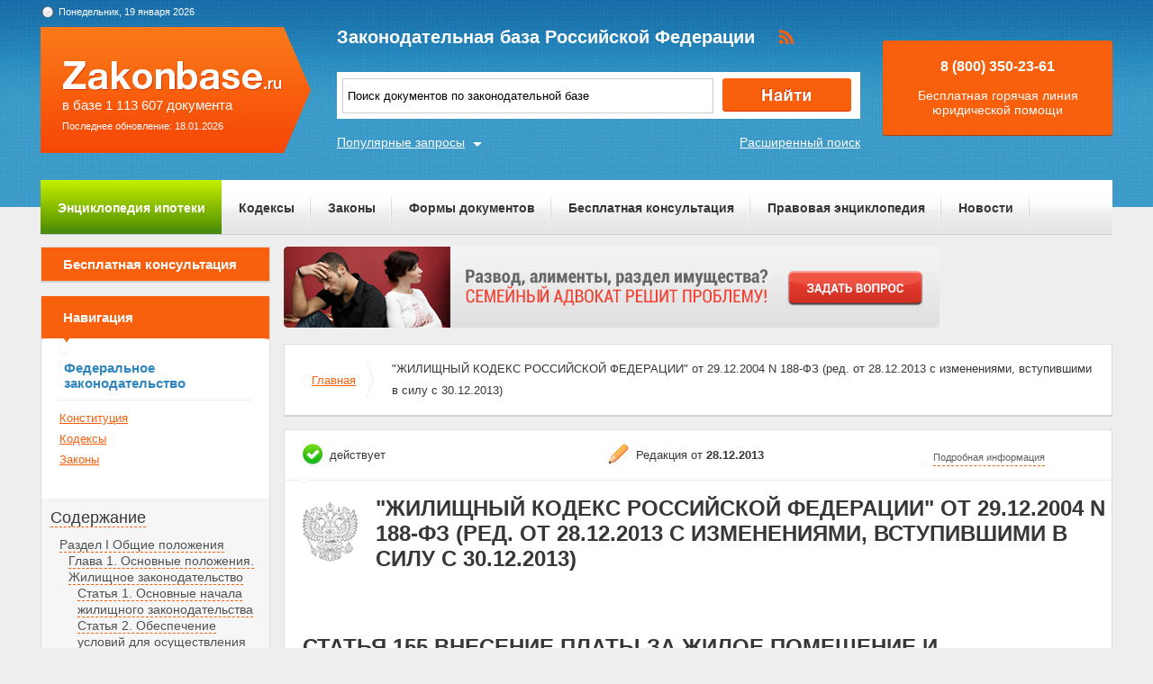

--- FILE ---
content_type: text/html; charset=UTF-8
request_url: https://zakonbase.ru/zhilishhnyj-kodeks/statja-155
body_size: 20021
content:
<!DOCTYPE html>
<html lang="ru" prefix="og: http://ogp.me/ns#">
<head>
    <meta http-equiv="Content-Type" content="text/html; charset=utf-8"/>
    <meta name="language" content="ru"/>
    <meta name="description" content="Статья 155 Внесение платы за жилое помещение и коммунальные услуги Жилищный кодекс РФ (ЖК РФ)"/>

    <!--[if IE 8]>
    <link href="css/ie8.css" rel="stylesheet" type="text/css"/><![endif]-->
    <!--[if IE]>
    <link href="css/ie.css" rel="stylesheet" type="text/css"/><![endif]-->
    
    <link rel="stylesheet" type="text/css" href="/css/style.css?1768812909" media="all">
    <link rel="stylesheet" type="text/css" href="/css/datapicker.min.css" media="all">
    <link rel="stylesheet" type="text/css" href="/css/combobox.css" media="all">
    <link rel="stylesheet" type="text/css" href="/css/jqueryslidemenu.css" media="all">

    <meta name="keywords" content="увольнение по сокращению статья, вещные права на жилые помещения, интернет мошенники вернуть деньги как, оформление регистрации по месту пребывания, регистрация ооо новые правила" />
<title>Статья 155 Внесение платы за жилое помещение и коммунальные услуги Жилищный кодекс РФ (ЖК РФ)</title>

    <meta name='yandex-verification' content='408b3644fe1362ef'/>
    <script src="//ajax.googleapis.com/ajax/libs/jquery/1.8.3/jquery.min.js"></script></head>
<body>

<a href="#" class="up" title="Наверх"></a>

<div class="header_bg-zb"></div>
<div id="main">
    <div class="header header-zb">
        <span class="date-zb" id="date"></span>
        <a href="/" class="logo-zb">
            <span>в базе 1 113 607 документа</span><br/>
            <span style="font-size: 11px;line-height: 30px;">Последнее обновление: 18.01.2026</span>
        </a>

        <h1 class="logo_text-zb">Законодательная база Российской Федерации</h1>

        <div class="social-zb">
            <a href="#"><img src="/img/zakonbase/rss.png" alt=""></a>
        </div>

        <div class="search">
            <input type="text" id="tags" value="Поиск документов по законодательной базе"
                   onfocus="if (this.value == 'Поиск документов по законодательной базе') this.value = '';"
                   onblur="if (this.value == '') { this.value = 'Федеральный закон О государственной регистрации ЮЛ и ИП N 129-ФЗ' }">
            <button class="button_search" onclick="window.location = '/search?text=' + $('#tags').val();"></button>
        </div>

        <a href="/search" class="more-search">Расширенный поиск</a>
        <a href="#" class="more-popular">Популярные запросы</a>

        <div id="more-popular">
            <a href="#" class="close">Закрыть</a>

                            <a href="/zakony/ob-avtomobilnyh-dorogah/" data-size="10000">Федеральный закон Об автомобильных дорогах N 257-ФЗ</a>
                            <a href="/zakony/o-bankah/" data-size="5000">закон о банках</a>
                            <a href="/zakony/ob-oruzhii/" data-size="10000">Федеральный закон Об оружии N 150-ФЗ (скачать)</a>
                            <a href="/zakony/ob-ohrane-sredi/" data-size="10000">Федеральный закон Об охране окружающей среды N 7-ФЗ</a>
                            <a href="/zakony/ob-pers-uchete/" data-size="4000">федеральный закон 27</a>
                            <a href="/zakony/o-sisteme-gossluzhbu/" data-size="10000">Федеральный закон О системе государственной службы РФ N 58-ФЗ</a>
                            <a href="/zakony/o-bankrotstve/" data-size="3000">федеральный закон о банкротстве</a>
                            <a href="/zakony/o-prokurature/" data-size="3000">закон о прокуратуре рф 2017</a>
                            <a href="/zakony/o-voinskoj-sluzhbe/" data-size="4000">закон о воинской обязанности</a>
                            <a href="/zakony/ob-oruzhii/" data-size="5000">закон об оружии</a>
                    </div>

        <div class="free">
            <p>8 (800) 350-23-61</p>
            <p>Бесплатная горячая линия юридической помощи</p>
        </div>
    </div>

    <div class="zakon-b">
        <ul class="menu menu-zb">
            <li class="mortgage"><a href="/mortgage">Энциклопедия ипотеки</a></li>
            <li><a href="/site/kodeksy/">Кодексы</a></li>
            <li><a href="/site/zakony/">Законы</a></li>
            <li><a href="/services/forms/">Формы документов</a></li>
            <li><a href="/qa/list/">Бесплатная консультация</a></li>
            <li><a href="/news/list/low/">Правовая энциклопедия</a></li>
            <li><a href="/news/list/main/">Новости</a></li>
            <li><a href="/site/about/">О проекте</a></li>
        </ul>
    </div>
    <div class="clear"></div>

    <div id="info-image">
            </div>

    	<div class="left">
	<div class="scr">
    <div class="module consult-left-menu">
        <h5 class="consult-side noact"><a href="/qa/list">Бесплатная консультация</a></h5>
    </div>

    <div class="module zakon-side-menu" style="padding-bottom:0;border-top:0;">
        <h5 class="zakon-nav">Навигация</h5>

        <div class="block-left">
            <div class="zakonodatelctvo-left">
                <h6>Федеральное законодательство</h6>
                <ul>
                    <li><a href="/konstitucija-rf/">Конституция</a></li>
                    <li><a href="/site/kodeksy/">Кодексы</a></li>
                    <li><a href="/site/zakony/">Законы</a></li>
                </ul>
            </div>
            <div class="side-li">
                <a href="#">Содержание</a>
                	<ul><li><a href="/content/part/1309645" rel="nofollow" >Раздел I Общие положения</a><ul><li><a href="/content/part/1309646" rel="nofollow" >Глава 1. Основные положения. Жилищное законодательство</a><ul><li><a href="/content/part/1309647" rel="nofollow" >Статья 1. Основные начала жилищного законодательства</a></li><li><a href="/content/part/1309648" rel="nofollow" >Статья 2. Обеспечение условий для осуществления права на жилище</a></li><li><a href="/content/part/1309649" rel="nofollow" >Статья 3. Неприкосновенность жилища и недопустимость его произвольного лишения</a></li><li><a href="/content/part/1309650" rel="nofollow" >Статья 4. Жилищные отношения. Участники жилищных отношений</a></li><li><a href="/content/part/1309651" rel="nofollow" >Статья 5. Жилищное законодательство</a></li><li><a href="/content/part/1309652" rel="nofollow" >Статья 6. Действие жилищного законодательства во времени</a></li><li><a href="/content/part/1309653" rel="nofollow" >Статья 7. Применение жилищного законодательства по аналогии</a></li><li><a href="/content/part/1309654" rel="nofollow" >Статья 8. Применение к жилищным отношениям иного законодательства</a></li><li><a href="/content/part/1309655" rel="nofollow" >Статья 9. Жилищное законодательство и нормы международного права</a></li><li><a href="/content/part/1309656" rel="nofollow" >Статья 10. Основания возникновения жилищных прав и обязанностей</a></li><li><a href="/content/part/1309657" rel="nofollow" >Статья 11. Защита жилищных прав</a></li><li><a href="/content/part/1309658" rel="nofollow" >Статья 12. Полномочия органов государственной власти Российской Федерации в области жилищных отношений</a></li><li><a href="/content/part/1309659" rel="nofollow" >Статья 13. Полномочия органов государственной власти субъекта Российской Федерации в области жилищных отношений</a></li><li><a href="/content/part/1309660" rel="nofollow" >Статья 14. Полномочия органов местного самоуправления в области жилищных отношений</a></li></ul></li><li><a href="/content/part/1309661" rel="nofollow" >Глава 2. Объекты жилищных прав. Жилищный фонд</a><ul><li><a href="/content/part/1309662" rel="nofollow" >Статья 15. Объекты жилищных прав</a></li><li><a href="/content/part/1309663" rel="nofollow" >Статья 16. Виды жилых помещений</a></li><li><a href="/content/part/1309664" rel="nofollow" >Статья 17. Назначение жилого помещения и пределы его использования. Пользование жилым помещением</a></li><li><a href="/content/part/1309665" rel="nofollow" >Статья 18. Государственная регистрация прав на жилые помещения</a></li><li><a href="/content/part/1309666" rel="nofollow" >Статья 19. Жилищный фонд</a></li><li><a href="/content/part/1309667" rel="nofollow" >Статья 20. Государственный жилищный надзор и муниципальный жилищный контроль</a></li><li><a href="/content/part/1309668" rel="nofollow" >Статья 21. Страхование жилых помещений</a></li></ul></li><li><a href="/content/part/1309669" rel="nofollow" >Глава 3. Перевод жилого помещения в нежилое помещение и нежилого помещения в жилое помещение</a><ul><li><a href="/content/part/1309670" rel="nofollow" >Статья 22. Условия перевода жилого помещения в нежилое помещение и нежилого помещения в жилое помещение</a></li><li><a href="/content/part/1309671" rel="nofollow" >Статья 23. Порядок перевода жилого помещения в нежилое помещение и нежилого помещения в жилое помещение</a></li><li><a href="/content/part/1309672" rel="nofollow" >Статья 24. Отказ в переводе жилого помещения в нежилое помещение или нежилого помещения в жилое помещение</a></li></ul></li><li><a href="/content/part/1309673" rel="nofollow" >Глава 4. Переустройство и перепланировка жилого помещения</a><ul><li><a href="/content/part/1309674" rel="nofollow" >Статья 25. Виды переустройства и перепланировки жилого помещения</a></li><li><a href="/content/part/1309675" rel="nofollow" >Статья 26. Основание проведения переустройства и (или) перепланировки жилого помещения</a></li><li><a href="/content/part/1309676" rel="nofollow" >Статья 27. Отказ в согласовании переустройства и (или) перепланировки жилого помещения</a></li><li><a href="/content/part/1309677" rel="nofollow" >Статья 28. Завершение переустройства и (или) перепланировки жилого помещения</a></li><li><a href="/content/part/1309678" rel="nofollow" >Статья 29. Последствия самовольного переустройства и (или) самовольной перепланировки жилого помещения</a></li></ul></li></ul></li><li><a href="/content/part/1309679" rel="nofollow" >Раздел II ПРАВО СОБСТВЕННОСТИ И ДРУГИЕ ВЕЩНЫЕ ПРАВА НА ЖИЛЫЕ ПОМЕЩЕНИЯ</a><ul><li><a href="/content/part/1309680" rel="nofollow" >Глава 5. Права и обязанности собственника жилого помещения и иных проживающих в принадлежащем ему помещении граждан</a><ul><li><a href="/content/part/1309681" rel="nofollow" >Статья 30. Права и обязанности собственника жилого помещения</a></li><li><a href="/content/part/1309682" rel="nofollow" >Статья 31. Права и обязанности граждан, проживающих совместно с собственником в принадлежащем ему жилом помещении</a></li><li><a href="/content/part/1309683" rel="nofollow" >Статья 32. Обеспечение жилищных прав собственника жилого помещения при изъятии земельного участка для государственных или муниципальных нужд</a></li><li><a href="/content/part/1309684" rel="nofollow" >Статья 33. Пользование жилым помещением, предоставленным по завещательному отказу</a></li><li><a href="/content/part/1309685" rel="nofollow" >Статья 34. Пользование жилым помещением на основании договора пожизненного содержания с иждивением</a></li><li><a href="/content/part/1309686" rel="nofollow" >Статья 35. Выселение гражданина, право пользования жилым помещением которого прекращено или который нарушает правила пользования жилым помещением</a></li></ul></li><li><a href="/content/part/1309687" rel="nofollow" >Глава 6. Общее имущество собственников помещений в многоквартирном доме. Общее собрание таких собственников</a><ul><li><a href="/content/part/1309688" rel="nofollow" >Статья 36. Право собственности на общее имущество собственников помещений в многоквартирном доме</a></li><li><a href="/content/part/1309689" rel="nofollow" >Статья 36.1. Общие денежные средства, находящиеся на специальном счете</a></li><li><a href="/content/part/1309690" rel="nofollow" >Статья 37. Определение долей в праве общей собственности на общее имущество в многоквартирном доме</a></li><li><a href="/content/part/1309691" rel="nofollow" >Статья 38. Приобретение доли в праве общей собственности на общее имущество в многоквартирном доме при приобретении помещения в таком доме</a></li><li><a href="/content/part/1309692" rel="nofollow" >Статья 39. Содержание общего имущества в многоквартирном доме</a></li><li><a href="/content/part/1309693" rel="nofollow" >Статья 40. Изменение границ помещений в многоквартирном доме</a></li><li><a href="/content/part/1309694" rel="nofollow" >Статья 41. Право собственности на общее имущество собственников комнат в коммунальной квартире</a></li><li><a href="/content/part/1309695" rel="nofollow" >Статья 42. Определение долей в праве общей собственности на общее имущество в коммунальной квартире</a></li><li><a href="/content/part/1309696" rel="nofollow" >Статья 43. Содержание общего имущества в коммунальной квартире</a></li><li><a href="/content/part/1309697" rel="nofollow" >Статья 44. Общее собрание собственников помещений в многоквартирном доме</a></li><li><a href="/content/part/1309698" rel="nofollow" >Статья 45. Порядок проведения общего собрания собственников помещений в многоквартирном доме</a></li><li><a href="/content/part/1309699" rel="nofollow" >Статья 46. Решения общего собрания собственников помещений в многоквартирном доме</a></li><li><a href="/content/part/1309700" rel="nofollow" >Статья 47. Общее собрание собственников помещений в многоквартирном доме в форме заочного голосования</a></li><li><a href="/content/part/1309701" rel="nofollow" >Статья 48. Голосование на общем собрании собственников помещений в многоквартирном доме</a></li></ul></li></ul></li><li><a href="/content/part/1309702" rel="nofollow" >Раздел III ЖИЛЫЕ ПОМЕЩЕНИЯ, ПРЕДОСТАВЛЯЕМЫЕ ПО ДОГОВОРАМ СОЦИАЛЬНОГО НАЙМА</a><ul><li><a href="/content/part/1309703" rel="nofollow" >Глава 7. Основания и порядок предоставления жилого помещения по договору социального найма</a><ul><li><a href="/content/part/1309704" rel="nofollow" >Статья 49. Предоставление жилого помещения по договору социального найма</a></li><li><a href="/content/part/1309705" rel="nofollow" >Статья 50. Норма предоставления и учетная норма площади жилого помещения</a></li><li><a href="/content/part/1309706" rel="nofollow" >Статья 51. Основания признания граждан нуждающимися в жилых помещениях, предоставляемых по договорам социального найма</a></li><li><a href="/content/part/1309707" rel="nofollow" >Статья 52. Принятие на учет граждан в качестве нуждающихся в жилых помещениях</a></li><li><a href="/content/part/1309708" rel="nofollow" >Статья 53. Последствия намеренного ухудшения гражданами своих жилищных условий</a></li><li><a href="/content/part/1309709" rel="nofollow" >Статья 54. Отказ в принятии граждан на учет в качестве нуждающихся в жилых помещениях</a></li><li><a href="/content/part/1309710" rel="nofollow" >Статья 55. Сохранение за гражданами права состоять на учете в качестве нуждающихся в жилых помещениях</a></li><li><a href="/content/part/1309711" rel="nofollow" >Статья 56. Снятие граждан с учета в качестве нуждающихся в жилых помещениях</a></li><li><a href="/content/part/1309712" rel="nofollow" >Статья 57. Предоставление жилых помещений по договорам социального найма гражданам, состоящим на учете в качестве нуждающихся в жилых помещениях</a></li><li><a href="/content/part/1309713" rel="nofollow" >Статья 58. Учет законных интересов граждан при предоставлении жилых помещений по договорам социального найма</a></li><li><a href="/content/part/1309714" rel="nofollow" >Статья 59. Предоставление освободившихся жилых помещений в коммунальной квартире</a></li></ul></li><li><a href="/content/part/1309715" rel="nofollow" >Глава 8. Социальный наем жилого помещения</a><ul><li><a href="/content/part/1309716" rel="nofollow" >Статья 60. Договор социального найма жилого помещения</a></li><li><a href="/content/part/1309717" rel="nofollow" >Статья 61. Пользование жилым помещением по договору социального найма</a></li><li><a href="/content/part/1309718" rel="nofollow" >Статья 62. Предмет договора социального найма жилого помещения</a></li><li><a href="/content/part/1309719" rel="nofollow" >Статья 63. Форма договора социального найма жилого помещения</a></li><li><a href="/content/part/1309720" rel="nofollow" >Статья 64. Сохранение договора социального найма жилого помещения при переходе права собственности на жилое помещение, права хозяйственного ведения или права оперативного управления жилым помещением</a></li><li><a href="/content/part/1309721" rel="nofollow" >Статья 65. Права и обязанности наймодателя жилого помещения по договору социального найма</a></li><li><a href="/content/part/1309722" rel="nofollow" >Статья 66. Ответственность наймодателя жилого помещения по договору социального найма</a></li><li><a href="/content/part/1309723" rel="nofollow" >Статья 67. Права и обязанности нанимателя жилого помещения по договору социального найма</a></li><li><a href="/content/part/1309724" rel="nofollow" >Статья 68. Ответственность нанимателя жилого помещения по договору социального найма</a></li><li><a href="/content/part/1309725" rel="nofollow" >Статья 69. Права и обязанности членов семьи нанимателя жилого помещения по договору социального найма</a></li><li><a href="/content/part/1309726" rel="nofollow" >Статья 70. Право нанимателя на вселение в занимаемое им жилое помещение по договору социального найма других граждан в качестве членов своей семьи</a></li><li><a href="/content/part/1309727" rel="nofollow" >Статья 71. Права и обязанности временно отсутствующих нанимателя жилого помещения по договору социального найма и членов его семьи</a></li><li><a href="/content/part/1309728" rel="nofollow" >Статья 72. Право на обмен жилыми помещениями, предоставленными по договорам социального найма</a></li><li><a href="/content/part/1309729" rel="nofollow" >Статья 73. Условия, при которых обмен жилыми помещениями между нанимателями данных помещений по договорам социального найма не допускается</a></li><li><a href="/content/part/1309730" rel="nofollow" >Статья 74. Оформление обмена жилыми помещениями между нанимателями данных помещений по договорам социального найма</a></li><li><a href="/content/part/1309731" rel="nofollow" >Статья 75. Признание обмена жилыми помещениями, предоставленными по договорам социального найма, недействительным</a></li><li><a href="/content/part/1309732" rel="nofollow" >Статья 76. Поднаем жилого помещения, предоставленного по договору социального найма</a></li><li><a href="/content/part/1309733" rel="nofollow" >Статья 77. Договор поднайма жилого помещения, предоставленного по договору социального найма</a></li><li><a href="/content/part/1309734" rel="nofollow" >Статья 78. Плата за поднаем жилого помещения, предоставленного по договору социального найма</a></li><li><a href="/content/part/1309735" rel="nofollow" >Статья 79. Прекращение и расторжение договора поднайма жилого помещения, предоставленного по договору социального найма</a></li><li><a href="/content/part/1309736" rel="nofollow" >Статья 80. Временные жильцы</a></li><li><a href="/content/part/1309737" rel="nofollow" >Статья 81. Право нанимателя жилого помещения по договору социального найма на предоставление ему жилого помещения меньшего размера взамен занимаемого жилого помещения</a></li><li><a href="/content/part/1309738" rel="nofollow" >Статья 82. Изменение договора социального найма жилого помещения</a></li><li><a href="/content/part/1309739" rel="nofollow" >Статья 83. Расторжение и прекращение договора социального найма жилого помещения</a></li><li><a href="/content/part/1309740" rel="nofollow" >Статья 84. Выселение граждан из жилых помещений, предоставленных по договорам социального найма</a></li><li><a href="/content/part/1309741" rel="nofollow" >Статья 85. Выселение граждан из жилых помещений с предоставлением других благоустроенных жилых помещений по договорам социального найма</a></li><li><a href="/content/part/1309742" rel="nofollow" >Статья 86. Порядок предоставления жилого помещения по договору социального найма в связи со сносом дома</a></li><li><a href="/content/part/1309743" rel="nofollow" >Статья 87. Порядок предоставления жилого помещения по договору социального найма в связи с переводом жилого помещения в нежилое помещение или признания его непригодным для проживания</a></li><li><a href="/content/part/1309744" rel="nofollow" >Статья 87.1. Порядок предоставления жилого помещения по договору социального найма в связи с передачей жилого помещения религиозной организации</a></li><li><a href="/content/part/1309745" rel="nofollow" >Статья 88. Порядок предоставления жилого помещения в связи с проведением капитального ремонта или реконструкции дома</a></li><li><a href="/content/part/1309746" rel="nofollow" >Статья 89. Предоставление гражданам другого благоустроенного жилого помещения по договору социального найма в связи с выселением</a></li><li><a href="/content/part/1309747" rel="nofollow" >Статья 90. Выселение нанимателя и проживающих совместно с ним членов его семьи из жилого помещения с предоставлением другого жилого помещения по договору социального найма</a></li><li><a href="/content/part/1309748" rel="nofollow" >Статья 91. Выселение нанимателя и (или) проживающих совместно с ним членов его семьи из жилого помещения без предоставления другого жилого помещения</a></li></ul></li></ul></li><li><a href="/content/part/1309749" rel="nofollow" >Раздел IV СПЕЦИАЛИЗИРОВАННЫЙ ЖИЛИЩНЫЙ ФОНД</a><ul><li><a href="/content/part/1309750" rel="nofollow" >Глава 9. Жилые помещения специализированного жилищного фонда</a><ul><li><a href="/content/part/1309751" rel="nofollow" >Статья 92. Виды жилых помещений специализированного жилищного фонда</a></li><li><a href="/content/part/1309752" rel="nofollow" >Статья 93. Назначение служебных жилых помещений</a></li><li><a href="/content/part/1309753" rel="nofollow" >Статья 94. Назначение жилых помещений в общежитиях</a></li><li><a href="/content/part/1309754" rel="nofollow" >Статья 95. Назначение жилых помещений маневренного фонда</a></li><li><a href="/content/part/1309755" rel="nofollow" >Статья 96. Назначение жилых помещений в домах системы социального обслуживания населения</a></li><li><a href="/content/part/1309756" rel="nofollow" >Статья 97. Назначение жилых помещений фондов для временного поселения вынужденных переселенцев и лиц, признанных беженцами</a></li><li><a href="/content/part/1309757" rel="nofollow" >Статья 98. Назначение жилых помещений для социальной защиты отдельных категорий граждан</a></li><li><a href="/content/part/1309758" rel="nofollow" >Статья 98.1. Назначение жилых помещений для детей-сирот и детей, оставшихся без попечения родителей, лиц из числа детей-сирот и детей, оставшихся без попечения родителей</a></li></ul></li><li><a href="/content/part/1309759" rel="nofollow" >Глава 10. Предоставление специализированных жилых помещений и пользование ими</a><ul><li><a href="/content/part/1309760" rel="nofollow" >Статья 99. Основания предоставления специализированных жилых помещений</a></li><li><a href="/content/part/1309761" rel="nofollow" >Статья 100. Договор найма специализированного жилого помещения</a></li><li><a href="/content/part/1309762" rel="nofollow" >Статья 101. Расторжение договора найма специализированного жилого помещения</a></li><li><a href="/content/part/1309763" rel="nofollow" >Статья 102. Прекращение договора найма специализированного жилого помещения</a></li><li><a href="/content/part/1309764" rel="nofollow" >Статья 103. Выселение граждан из специализированных жилых помещений</a></li><li><a href="/content/part/1309765" rel="nofollow" >Статья 104. Предоставление служебных жилых помещений</a></li><li><a href="/content/part/1309766" rel="nofollow" >Статья 105. Предоставление жилых помещений в общежитиях</a></li><li><a href="/content/part/1309767" rel="nofollow" >Статья 106. Предоставление жилых помещений маневренного фонда</a></li><li><a href="/content/part/1309768" rel="nofollow" >Статья 107. Предоставление жилых помещений в домах системы социального обслуживания населения</a></li><li><a href="/content/part/1309769" rel="nofollow" >Статья 108. Предоставление жилых помещений фондов для временного поселения вынужденных переселенцев и лиц, признанных беженцами</a></li><li><a href="/content/part/1309770" rel="nofollow" >Статья 109. Предоставление жилых помещений для социальной защиты отдельных категорий граждан</a></li><li><a href="/content/part/1309771" rel="nofollow" >Статья 109.1. Предоставление жилых помещений детям-сиротам и детям, оставшимся без попечения родителей, лицам из числа детей-сирот и детей, оставшихся без попечения родителей</a></li></ul></li></ul></li><li><a href="/content/part/1309772" rel="nofollow" >Раздел V ЖИЛИЩНЫЕ И ЖИЛИЩНО-СТРОИТЕЛЬНЫЕ КООПЕРАТИВЫ</a><ul><li><a href="/content/part/1309773" rel="nofollow" >Глава 11. Организация и деятельность жилищных и жилищно-строительных кооперативов</a><ul><li><a href="/content/part/1309774" rel="nofollow" >Статья 110. Жилищные и жилищно-строительные кооперативы</a></li><li><a href="/content/part/1309775" rel="nofollow" >Статья 111. Право на вступление в жилищные кооперативы</a></li><li><a href="/content/part/1309776" rel="nofollow" >Статья 112. Организация жилищного кооператива</a></li><li><a href="/content/part/1309777" rel="nofollow" >Статья 113. Устав жилищного кооператива</a></li><li><a href="/content/part/1309778" rel="nofollow" >Статья 114. Государственная регистрация жилищного кооператива</a></li><li><a href="/content/part/1309779" rel="nofollow" >Статья 115. Органы управления жилищного кооператива</a></li><li><a href="/content/part/1309780" rel="nofollow" >Статья 116. Управление в жилищном кооперативе</a></li><li><a href="/content/part/1309781" rel="nofollow" >Статья 116.1. Требования к должностным лицам жилищного кооператива</a></li><li><a href="/content/part/1309782" rel="nofollow" >Статья 117. Общее собрание членов жилищного кооператива</a></li><li><a href="/content/part/1309783" rel="nofollow" >Статья 118. Правление жилищного кооператива</a></li><li><a href="/content/part/1309784" rel="nofollow" >Статья 119. Председатель правления жилищного кооператива</a></li><li><a href="/content/part/1309785" rel="nofollow" >Статья 120. Ревизионная комиссия (ревизор) жилищного кооператива</a></li><li><a href="/content/part/1309786" rel="nofollow" >Статья 121. Прием в члены жилищного кооператива</a></li><li><a href="/content/part/1309787" rel="nofollow" >Статья 122. Реорганизация жилищного кооператива</a></li><li><a href="/content/part/1309788" rel="nofollow" >Статья 123. Ликвидация жилищного кооператива</a></li></ul></li><li><a href="/content/part/1309789" rel="nofollow" >Глава 12. Правовое положение членов жилищных кооперативов</a><ul><li><a href="/content/part/1309790" rel="nofollow" >Статья 124. Предоставление жилого помещения в домах жилищного кооператива</a></li><li><a href="/content/part/1309791" rel="nofollow" >Статья 125. Право на пай члена жилищного кооператива</a></li><li><a href="/content/part/1309792" rel="nofollow" >Статья 126. Временные жильцы в жилом помещении в доме жилищного кооператива</a></li><li><a href="/content/part/1309793" rel="nofollow" >Статья 127. Раздел жилого помещения в доме жилищного кооператива</a></li><li><a href="/content/part/1309794" rel="nofollow" >Статья 128. Сдача внаем жилого помещения в доме жилищного кооператива</a></li><li><a href="/content/part/1309795" rel="nofollow" >Статья 129. Право собственности на жилое помещение в многоквартирном доме члена жилищного кооператива</a></li><li><a href="/content/part/1309796" rel="nofollow" >Статья 130. Прекращение членства в жилищном кооперативе</a></li><li><a href="/content/part/1309797" rel="nofollow" >Статья 131. Преимущественное право вступления в члены жилищного кооператива в случае наследования пая</a></li><li><a href="/content/part/1309798" rel="nofollow" >Статья 132. Возврат паевого взноса члену жилищного кооператива, исключенному из жилищного кооператива</a></li><li><a href="/content/part/1309799" rel="nofollow" >Статья 133. Выселение бывшего члена жилищного кооператива</a></li><li><a href="/content/part/1309800" rel="nofollow" >Статья 134. Обеспечение членов жилищного кооператива жилыми помещениями в связи со сносом дома</a></li></ul></li></ul></li><li><a href="/content/part/1309801" rel="nofollow" >Раздел VI ТОВАРИЩЕСТВО СОБСТВЕННИКОВ ЖИЛЬЯ</a><ul><li><a href="/content/part/1309802" rel="nofollow" >Глава 13. Создание и деятельность товарищества собственников жилья</a><ul><li><a href="/content/part/1309803" rel="nofollow" >Статья 135. Товарищество собственников жилья</a></li><li><a href="/content/part/1309804" rel="nofollow" >Статья 136. Создание и государственная регистрация товарищества собственников жилья</a></li><li><a href="/content/part/1309805" rel="nofollow" >Статья 137. Права товарищества собственников жилья</a></li><li><a href="/content/part/1309806" rel="nofollow" >Статья 138. Обязанности товарищества собственников жилья</a></li><li><a href="/content/part/1309807" rel="nofollow" >Статья 139. - Утратила силу.</a></li><li><a href="/content/part/1309808" rel="nofollow" >Статья 140. Реорганизация товарищества собственников жилья</a></li><li><a href="/content/part/1309809" rel="nofollow" >Статья 141. Ликвидация товарищества собственников жилья</a></li><li><a href="/content/part/1309810" rel="nofollow" >Статья 142. Объединение товариществ собственников жилья</a></li></ul></li><li><a href="/content/part/1309811" rel="nofollow" >Глава 14. Правовое положение членов товарищества собственников жилья</a><ul><li><a href="/content/part/1309812" rel="nofollow" >Статья 143. Членство в товариществе собственников жилья</a></li><li><a href="/content/part/1309813" rel="nofollow" >Статья 143.1. Права членов товарищества собственников жилья и не являющихся членами товарищества собственников помещений в многоквартирном доме</a></li><li><a href="/content/part/1309814" rel="nofollow" >Статья 144. Органы управления товарищества собственников жилья</a></li><li><a href="/content/part/1309815" rel="nofollow" >Статья 145. Общее собрание членов товарищества собственников жилья</a></li><li><a href="/content/part/1309816" rel="nofollow" >Статья 146. Порядок организации и проведения общего собрания членов товарищества собственников жилья</a></li><li><a href="/content/part/1309817" rel="nofollow" >Статья 147. Правление товарищества собственников жилья</a></li><li><a href="/content/part/1309818" rel="nofollow" >Статья 148. Обязанности правления товарищества собственников жилья</a></li><li><a href="/content/part/1309819" rel="nofollow" >Статья 149. Председатель правления товарищества собственников жилья</a></li><li><a href="/content/part/1309820" rel="nofollow" >Статья 150. Ревизионная комиссия (ревизор) товарищества собственников жилья</a></li><li><a href="/content/part/1309821" rel="nofollow" >Статья 151. Средства и имущество товарищества собственников жилья</a></li><li><a href="/content/part/1309822" rel="nofollow" >Статья 152. Хозяйственная деятельность товарищества собственников жилья</a></li></ul></li></ul></li><li><a href="/content/part/1309823" rel="nofollow" >Раздел VII ПЛАТА ЗА ЖИЛОЕ ПОМЕЩЕНИЕ И КОММУНАЛЬНЫЕ УСЛУГИ</a></li><li><a href="/content/part/1309824" rel="nofollow" >Статья 153. Обязанность по внесению платы за жилое помещение и коммунальные услуги</a></li><li><a href="/content/part/1309825" rel="nofollow" >Статья 154. Структура платы за жилое помещение и коммунальные услуги</a></li><li><a href="/content/part/1309826" rel="nofollow" >Статья 155. Внесение платы за жилое помещение и коммунальные услуги</a></li><li><a href="/content/part/1309827" rel="nofollow" >Статья 156. Размер платы за жилое помещение</a></li><li><a href="/content/part/1309828" rel="nofollow" >Статья 157. Размер платы за коммунальные услуги</a></li><li><a href="/content/part/1309829" rel="nofollow" >Статья 158. Расходы собственников помещений в многоквартирном доме</a></li><li><a href="/content/part/1309830" rel="nofollow" >Статья 159. Предоставление субсидий на оплату жилого помещения и коммунальных услуг</a></li><li><a href="/content/part/1309831" rel="nofollow" >Статья 160. Компенсации расходов на оплату жилых помещений и коммунальных услуг</a></li><li><a href="/content/part/1309832" rel="nofollow" >Раздел VIII УПРАВЛЕНИЕ МНОГОКВАРТИРНЫМИ ДОМАМИ</a></li><li><a href="/content/part/1309833" rel="nofollow" >Статья 161. Выбор способа управления многоквартирным домом. Общие требования к деятельности по управлению многоквартирным домом</a></li><li><a href="/content/part/1309834" rel="nofollow" >Статья 161.1. Совет многоквартирного дома</a></li><li><a href="/content/part/1309835" rel="nofollow" >Статья 162. Договор управления многоквартирным домом</a></li><li><a href="/content/part/1309836" rel="nofollow" >Статья 163. Управление многоквартирным домом, находящимся в государственной или муниципальной собственности</a></li><li><a href="/content/part/1309837" rel="nofollow" >Статья 164. Непосредственное управление многоквартирным домом собственниками помещений в таком доме</a></li><li><a href="/content/part/1309838" rel="nofollow" >Статья 165. Создание органами местного самоуправления условий для управления многоквартирными домами</a></li><li><a href="/content/part/1309839" rel="nofollow" >Раздел IX. ОРГАНИЗАЦИЯ ПРОВЕДЕНИЯ КАПИТАЛЬНОГО РЕМОНТА ОБЩЕГО ИМУЩЕСТВА В МНОГОКВАРТИРНЫХ ДОМАХ</a><ul><li><a href="/content/part/1309840" rel="nofollow" >Глава 15. Общие положения О КАПИТАЛЬНОМ РЕМОНТЕ ОБЩЕГО ИМУЩЕСТВА В МНОГОКВАРТИРНЫХ ДОМАХ И ПОРЯДКЕ ЕГО ФИНАНСИРОВАНИЯ</a><ul><li><a href="/content/part/1309841" rel="nofollow" >Статья 166. Капитальный ремонт общего имущества в многоквартирном доме</a></li><li><a href="/content/part/1309842" rel="nofollow" >Статья 167. Обеспечение своевременного проведения капитального ремонта общего имущества в многоквартирных домах</a></li><li><a href="/content/part/1309843" rel="nofollow" >Статья 168. Региональная программа капитального ремонта общего имущества в многоквартирных домах</a></li><li><a href="/content/part/1309844" rel="nofollow" >Статья 169. Взносы на капитальный ремонт общего имущества в многоквартирном доме</a></li><li><a href="/content/part/1309845" rel="nofollow" >Статья 170. Фонд капитального ремонта и способы формирования данного фонда</a></li><li><a href="/content/part/1309846" rel="nofollow" >Статья 171. Особенности уплаты взносов на капитальный ремонт</a></li><li><a href="/content/part/1309847" rel="nofollow" >Статья 172. Контроль за формированием фонда капитального ремонта</a></li><li><a href="/content/part/1309848" rel="nofollow" >Статья 173. Изменение способа формирования фонда капитального ремонта</a></li><li><a href="/content/part/1309849" rel="nofollow" >Статья 174. Использование средств фонда капитального ремонта</a></li></ul></li><li><a href="/content/part/1309850" rel="nofollow" >Глава 16. ФОРМИРОВАНИЕ ФОНДА КАПИТАЛЬНОГО РЕМОНТА НА СПЕЦИАЛЬНОМ СЧЕТЕ</a><ul><li><a href="/content/part/1309851" rel="nofollow" >Статья 175. Специальный счет</a></li><li><a href="/content/part/1309852" rel="nofollow" >Статья 176. Особенности открытия и закрытия специального счета</a></li><li><a href="/content/part/1309853" rel="nofollow" >Статья 177. Совершение операций по специальному счету</a></li></ul></li><li><a href="/content/part/1309854" rel="nofollow" >Глава 17. ФОРМИРОВАНИЕ ФОНДОВ КАПИТАЛЬНОГО РЕМОНТА РЕГИОНАЛЬНЫМ ОПЕРАТОРОМ. ДЕЯТЕЛЬНОСТЬ РЕГИОНАЛЬНОГО ОПЕРАТОРА ПО ФИНАНСИРОВАНИЮ КАПИТАЛЬНОГО РЕМОНТА ОБЩЕГО ИМУЩЕСТВА В МНОГОКВАРТИРНЫХ ДОМАХ</a><ul><li><a href="/content/part/1309855" rel="nofollow" >Статья 178. Правовое положение регионального оператора</a></li><li><a href="/content/part/1309856" rel="nofollow" >Статья 179. Имущество регионального оператора</a></li><li><a href="/content/part/1309857" rel="nofollow" >Статья 180. Функции регионального оператора</a></li><li><a href="/content/part/1309858" rel="nofollow" >Статья 181. Формирование фондов капитального ремонта на счете регионального оператора</a></li><li><a href="/content/part/1309859" rel="nofollow" >Статья 182. Обязанности регионального оператора по организации проведения капитального ремонта общего имущества в многоквартирных домах</a></li><li><a href="/content/part/1309860" rel="nofollow" >Статья 183. Учет фондов капитального ремонта региональным оператором</a></li><li><a href="/content/part/1309861" rel="nofollow" >Статья 184. Возврат средств фонда капитального ремонта</a></li><li><a href="/content/part/1309862" rel="nofollow" >Статья 185. Основные требования к финансовой устойчивости деятельности регионального оператора</a></li><li><a href="/content/part/1309863" rel="nofollow" >Статья 186. Контроль за деятельностью регионального оператора</a></li><li><a href="/content/part/1309864" rel="nofollow" >Статья 187. Отчетность и аудит регионального оператора</a></li><li><a href="/content/part/1309865" rel="nofollow" >Статья 188. Ответственность регионального оператора</a></li></ul></li><li><a href="/content/part/1309866" rel="nofollow" >Глава 18. ПРОВЕДЕНИЕ КАПИТАЛЬНОГО РЕМОНТА ОБЩЕГО ИМУЩЕСТВА В МНОГОКВАРТИРНОМ ДОМЕ</a><ul><li><a href="/content/part/1309867" rel="nofollow" >Статья 189. Решение о проведении капитального ремонта общего имущества в многоквартирном доме</a></li><li><a href="/content/part/1309868" rel="nofollow" >Статья 190. Финансирование расходов на проведение капитального ремонта общего имущества в многоквартирном доме</a></li><li><a href="/content/part/1309869" rel="nofollow" >Статья 191. Меры государственной поддержки, муниципальной поддержки капитального ремонта</a></li></ul></li></ul></li></ul>            </div>
        </div>
    </div>

    <div class="module">
        <h3>Действия</h3><br>
                <a href="?print=1" class="print" target="_blank" rel="nofollow">Версия для печати</a><br><br>
    </div>
</div></div>

<div class="content zakonodatelstvo-text">
    <a class="qa-top" href="/qa/list"><img src="/img/728x90/10.png" alt="" /></a>
	<div class="module breadc">
		<ul class="breadcrump">
			<li><a href="/">Главная</a></li>
			<li class="active">"ЖИЛИЩНЫЙ КОДЕКС РОССИЙСКОЙ ФЕДЕРАЦИИ" от 29.12.2004 N 188-ФЗ (ред. от 28.12.2013 с изменениями, вступившими в силу с 30.12.2013)</li>
		</ul>
	</div>
	<div class="module context">
		<div class="head">
			
		<span class="deystvie-1">действует</span>
		<span class="redakciya">Редакция от <b>28.12.2013</b></span>
		<a href="javascript:void(0)" class="show-full" onclick="show_hide('document-info-ext')">Подробная информация</a>

<div id="document-info-ext" style="display: none; background: white;">
	
	<table class="card-info">
		<tr><td>Наименование документ</td><td>"ЖИЛИЩНЫЙ КОДЕКС РОССИЙСКОЙ ФЕДЕРАЦИИ" от 29.12.2004 N 188-ФЗ (ред. от 28.12.2013 с изменениями, вступившими в силу с 30.12.2013)</td></tr>
		<tr><td>Вид документа</td><td>кодекс, жилищный кодекс</td></tr>		<tr><td>Принявший орган</td><td>президент рф, гд рф, сф рф</td></tr>		<tr><td>Номер документа</td><td>188-ФЗ</td></tr>		<tr><td>Дата принятия</td><td>01.03.2005</td></tr>
		<tr><td>Дата редакции</td><td>28.12.2013</td></tr>
				<tr><td>Дата регистрации в Минюсте</td><td>01.01.1970</td></tr>		<tr><td>Статус</td><td>действует</td></tr>
		<tr><td>Публикация</td><td><ul><li>В данном виде документ опубликован не был</li><li>Документ в электронном виде ФАПСИ, НТЦ "Система"</li><li>(в ред. от 29.12.2004 - "Российская газета", N 1, 12.01.2005;</li><li>"Парламентская газета", N 7-8, 15.01.2005;</li><li>"Собрание законодательства РФ", N 1, 03.01.2005, часть 1, ст.14)</li></ul></td></tr>		<tr><td><a href="/content/nav/267977" rel="nofollow">Навигатор</a></td><td><a href="/content/note/267977" rel="nofollow">Примечания</a></td></tr>	</table>

	
</div>

		</div>
		<div class="header-base">
			<div class="img-small">
				<img src="/img/mat/content-gerb-small.png" alt="">
			</div>
			<div class="context-head">"ЖИЛИЩНЫЙ КОДЕКС РОССИЙСКОЙ ФЕДЕРАЦИИ" от 29.12.2004 N 188-ФЗ (ред. от 28.12.2013 с изменениями, вступившими в силу с 30.12.2013)</div>
		</div>
		<p class="context-sub-head-small"></p>
		<div style="margin-top: 40px;"><p class="context-head" style="text-align: left;margin-left: 20px;">Статья 155 Внесение платы за жилое помещение и коммунальные услуги</p></div>
		
			<div class="reklama">
                <!-- Yandex.RTB R-A-99357-5 -->
<div id="yandex_rtb_R-A-99357-5"></div>
<script type="text/javascript">
    (function(w, d, n, s, t) {
        w[n] = w[n] || [];
        w[n].push(function() {
            Ya.Context.AdvManager.render({
                blockId: "R-A-99357-5",
                renderTo: "yandex_rtb_R-A-99357-5",
                async: true
            });
        });
        t = d.getElementsByTagName("script")[0];
        s = d.createElement("script");
        s.type = "text/javascript";
        s.src = "//an.yandex.ru/system/context.js";
        s.async = true;
        t.parentNode.insertBefore(s, t);
    })(this, this.document, "yandexContextAsyncCallbacks");
</script>			</div>

		<p>1. Плата за жилое помещение и коммунальные услуги вносится ежемесячно до десятого числа месяца, следующего за истекшим месяцем, если иной срок не установлен договором управления <a name="ee3c5"></a>многоквартирным домом либо решением общего собрания членов товарищества собственников жилья, жилищного кооператива или иного специализированного потребительского кооператива, созданного в целях удовлетворения потребностей граждан в жилье в соответствии с федеральным законом о таком кооперативе (далее - иной специализированный потребительский кооператив). </p><p>(в ред. Федерального закона <a href="/content/base/274501#10301" type=F>от 04.06.2011 N 123-ФЗ</a>)</p><p><a name="b6814"></a>2. Плата за жилое помещение и коммунальные услуги вносится на основании платежных документов, представленных не позднее первого числа месяца, следующего за истекшим месяцем, если иной срок не <a name="dca10"></a>установлен договором управления многоквартирным домом либо решением общего собрания членов товарищества собственников жилья, жилищного кооператива или иного специализированного потребительского кооператива. </p><p>(в ред. Федерального закона <a href="/content/base/274501#10301" type=F>от 04.06.2011 N 123-ФЗ</a>)</p><p>3. Наниматели жилых помещений по договору социального найма и договору найма жилого помещения государственного или муниципального жилищного фонда вносят плату за пользование жилым помещением (плату <a name="ee662"></a>за наем) наймодателю этого жилого помещения. </p><p>4. Наниматели жилых помещений по договору социального найма и договору найма жилых помещений государственного или муниципального жилищного фонда в многоквартирном доме, управление которым <a name="52fe3"></a>осуществляется управляющей организацией, вносят плату за содержание и ремонт жилого помещения, а также плату за коммунальные услуги этой <a name="73183"></a>управляющей организации, за исключением случая, предусмотренного частью 7.1 настоящей статьи. Если размер вносимой нанимателем жилого помещения платы меньше, чем размер платы, установленный договором управления, оставшаяся часть платы вносится наймодателем этого жилого помещения в согласованном с управляющей организацией <a name="4cc6b"></a>порядке. </p><p>(в ред. Федерального закона <a href="/content/base/274501#10301" type=F>от 04.06.2011 N 123-ФЗ</a>)</p><p>5. Члены товарищества собственников жилья либо жилищного кооператива или иного специализированного потребительского кооператива вносят обязательные платежи и (или) взносы, связанные с оплатой расходов на содержание и текущий ремонт общего <a name="9e704"></a>имущества в многоквартирном доме, а также с оплатой коммунальных услуг, в порядке, установленном органами управления товарищества собственников жилья либо органами управления жилищного кооператива или органами управления иного специализированного потребительского <a name="d7663"></a>кооператива, в том числе уплачивают взносы на капитальный ремонт в соответствии со статьей 171 настоящего Кодекса. </p><p>(в ред. Федеральных законов <a href="/content/base/274501#10301" type=F>от 04.06.2011 N 123-ФЗ</a>, <a href="/content/base/277576#2871a" type=F>от 25.12.2012 N 271-ФЗ</a>)</p><p>6. Не являющиеся членами товарищества собственников жилья либо жилищного кооператива или иного специализированного потребительского кооператива собственники помещений в <a name="38509"></a>многоквартирном доме, в котором созданы товарищество собственников жилья либо жилищный кооператив или иной специализированный потребительский кооператив, вносят плату за содержание и ремонт общего имущества в многоквартирном доме и плату за коммунальные услуги в соответствии с договорами, заключенными с <a name="81b26"></a>товариществом собственников жилья либо жилищным кооперативом или иным специализированным потребительским кооперативом, в том числе уплачивают взносы на капитальный ремонт в соответствии со статьей 171 настоящего Кодекса. </p><p>(в ред. Федеральных законов <a href="/content/base/274501#10301" type=F>от 04.06.2011 N 123-ФЗ</a>, <a href="/content/base/277576#2871a" type=F>от 25.12.2012 N 271-ФЗ</a>)</p><p>6.1. В случае заключения товариществом собственников жилья либо жилищным кооперативом или иным специализированным потребительским <a name="5ce23"></a>кооперативом договора управления многоквартирным домом плата за коммунальные услуги вносится лицами, указанными в пунктах 1 - 5 <a href="#l775" type=a TARGET=_self>части 2</a> статьи 153 настоящего Кодекса, управляющей организации, за исключением случая, предусмотренного частью 7.1 настоящей статьи.</p><p><a name="cfcd9"></a><a name="62d57"></a>(в ред. Федерального закона <a href="/content/base/281313" type=F>от 05.04.2013 N 38-ФЗ</a>)</p><p>6.2. Управляющая организация, товарищество собственников жилья либо жилищный кооператив или иной специализированный потребительский кооператив, которые получают плату за коммунальные услуги, осуществляют расчеты за ресурсы, необходимые для <a name="50482"></a>предоставления коммунальных услуг, с лицами, с которыми такими управляющей <a name="00d93"></a>организацией, товариществом собственников жилья либо жилищным кооперативом или иным специализированным потребительским кооперативом заключены договоры холодного и горячего водоснабжения, водоотведения, электроснабжения, газоснабжения (в том числе поставки бытового газа в баллонах), отопления (теплоснабжения, в том числе поставки твердого топлива при наличии печного отопления), в соответствии с требованиями, установленными Правительством Российской Федерации. </p><p>(в ред. Федерального закона <a href="/content/base/274501#10301" type=F>от 04.06.2011 N 123-ФЗ</a><a name="1f181"></a>)</p><p><a name="3d976"></a>6.3. На основании решения общего собрания членов товарищества собственников жилья либо жилищного кооператива или иного специализированного потребительского кооператива собственники помещений в многоквартирном доме и наниматели жилых помещений по договорам социального найма или договорам найма жилых помещений государственного либо муниципального жилищного фонда в данном доме могут вносить плату за все или некоторые коммунальные услуги (за исключением коммунальных услуг, потребляемых при <a name="29566"></a>использовании общего имущества в многоквартирном доме) ресурсоснабжающим организациям. При этом внесение платы за коммунальные <a name="515e9"></a>услуги ресурсоснабжающим организациям признается выполнением собственниками помещений в многоквартирном доме и нанимателями жилых помещений по договорам социального найма или договорам найма жилых помещений государственного либо муниципального жилищного фонда в данном доме своих обязательств по внесению платы за коммунальные услуги перед товариществом собственников жилья либо жилищным кооперативом или иным специализированным потребительским кооперативом, которые отвечают перед такими <a name="b426b"></a>собственниками и нанимателями <a name="451d5"></a>за предоставление коммунальных услуг надлежащего качества. </p><p>(в ред. Федерального закона <a href="/content/base/274501#10301" type=F>от 04.06.2011 N 123-ФЗ</a>)</p><p>7. Собственники помещений в многоквартирном доме, в котором не созданы товарищество собственников жилья либо жилищный кооператив <a name="9f0a2"></a>или иной специализированный потребительский кооператив и управление которым осуществляется управляющей организацией, плату за жилое помещение и коммунальные услуги вносят этой управляющей организации, за исключением случаев, предусмотренных частью 7.1 настоящей статьи и статьей 171 настоящего Кодекса. </p><p><a name="019d3"></a>(в ред. Федеральных законов <a href="/content/base/274501#dce7c" type=F>от 04.06.2011 N 123-ФЗ</a>, <a href="/content/base/277576#a6942" type=F>от 25.12.2012 N 271-ФЗ</a>)</p><p>7.1. На основании решения общего собрания собственников помещений в многоквартирном доме собственники помещений в многоквартирном доме и наниматели жилых помещений по договорам социального найма или договорам найма жилых помещений государственного либо муниципального жилищного фонда в данном доме могут вносить плату за все или некоторые коммунальные услуги (за исключением коммунальных услуг, потребляемых при использовании <a name="7c693"></a>общего имущества в многоквартирном доме) ресурсоснабжающим организациям. При этом внесение платы за коммунальные услуги ресурсоснабжающим организациям признается выполнением собственниками помещений в многоквартирном доме и нанимателями жилых помещений по договорам социального найма или договорам найма жилых помещений государственного либо муниципального жилищного фонда в данном доме своих обязательств по внесению платы за коммунальные услуги перед управляющей организацией, которая отвечает перед такими <a name="30dc7"></a>собственниками и нанимателями за предоставление <a name="650ad"></a>коммунальных услуг надлежащего качества. </p><p>(в ред. Федерального закона <a href="/content/base/274501#dce7c" type=F>от 04.06.2011 N 123-ФЗ</a>)</p><p>7.2. В случае заключения лицом, указанным в <a href="#l778" type=a TARGET=_self>пункте 6</a> части 2 статьи 153 настоящего Кодекса, договора управления многоквартирным домом с управляющей организацией, отобранной по результатам открытого конкурса, предусмотренного <a href="#l1255" type=a TARGET=_self>частью 13</a> статьи 161 настоящего Кодекса, а также в случае, если договор управления многоквартирным домом заключен с указанным лицом в соответствии с <a href="#l880" type=a TARGET=_self>частью 8</a> статьи 161 настоящего Кодекса, <a name="44bf2"></a>плата за жилое помещение и коммунальные услуги вносится такой управляющей организации.&quot;;</p><p>(в ред. Федерального закона <a href="/content/base/281313#bec25" type=F>от 05.04.2013 N 38-ФЗ</a>)</p><p>7.3. При осуществлении застройщиком управления многоквартирным домом без заключения договора управления таким домом с управляющей организацией плата за жилое помещение и коммунальные услуги вносится лицом, указанным в <a href="#l778" type=a TARGET=_self>пункте 6</a> части 2 статьи 153 настоящего Кодекса, застройщику.&quot;</p><p>(в ред. Федерального закона <a href="/content/base/281313#bec25" type=F>от 05.04.2013 N 38-ФЗ</a>)</p><p><a name="8495b"></a>7.4. При заключении застройщиком в случае, предусмотренном <a href="#l1256" type=a TARGET=_self>частью 14</a> статьи 161 настоящего Кодекса, договора управления <a name="352ca"></a>многоквартирным домом с управляющей организацией плата за жилое помещение и коммунальные услуги вносится лицом, указанным в <a href="#l778" type=a TARGET=_self>пункте 6</a> части 2 статьи 153 настоящего Кодекса, такой управляющей организации.</p><p>(в ред. Федерального закона <a href="/content/base/281313#bec25" type=F>от 05.04.2013 N 38-ФЗ</a>)</p><p>8. Собственники помещений в многоквартирном доме, осуществляющие непосредственное управление таким домом, вносят плату за жилое помещение и коммунальные услуги в соответствии с договорами, заключенными с лицами, осуществляющими соответствующие <a name="3ee01"></a>виды деятельности. </p><p>9. Собственники жилых домов оплачивают услуги и работы по их содержанию и ремонту, а также вносят плату за коммунальные услуги в соответствии с договорами, заключенными с лицами, осуществляющими соответствующие виды деятельности. <a name="8b149"></a></p><p>10. Собственники помещений в многоквартирном доме оплачивают услуги и работы по содержанию и ремонту этих помещений в соответствии с договорами, заключенными с лицами, осуществляющими соответствующие виды деятельности. <a name="fe4e7"></a></p><p>11. Неиспользование собственниками, нанимателями и иными лицами помещений не является основанием невнесения платы за жилое помещение и коммунальные услуги. При временном отсутствии граждан внесение платы за отдельные виды коммунальных услуг, рассчитываемой <a name="b5ea4"></a>исходя из нормативов потребления, осуществляется с учетом перерасчета платежей за период временного отсутствия граждан в порядке, утверждаемом Правительством Российской Федерации. </p><p>(в ред. Федеральных законов <a href="/content/base/#b814d" type=F>от 23.07.2008 N 160-ФЗ</a>, <a href="/content/base/159869#bec25" type=F>от 27.07.2010 N 237-ФЗ</a>)</p><p>12. Плата за коммунальные услуги, предоставляемые временным <a name="a33c0"></a>жильцам, вносится нанимателем жилого помещения в соответствии с дополнительным соглашением с наймодателем, заключенным на срок проживания временных жильцов. </p><p>13. Наймодатель, управляющая организация обязаны информировать <a name="0f88a"></a>в письменной форме соответственно нанимателей жилых помещений государственного и муниципального жилищных фондов и собственников жилых помещений в многоквартирном доме об изменении размера платы за жилое помещение и коммунальные услуги не позднее чем за тридцать <a name="cf436"></a>дней до даты представления платежных документов, на основании которых будет вноситься плата за жилое помещение и коммунальные услуги в ином размере, если иной срок не установлен договором <a name="f0c11"></a>управления. </p><p>14. Лица, несвоевременно и (или) не полностью внесшие плату за жилое помещение и коммунальные услуги (должники) (за исключением взносов на капитальный ремонт), обязаны уплатить кредитору пени в размере одной трехсотой ставки рефинансирования Центрального банка Российской Федерации, действующей на момент <a name="6255a"></a>оплаты, от не выплаченных в срок сумм за каждый день просрочки начиная со следующего дня после наступления установленного срока оплаты по день фактической выплаты включительно. Увеличение установленного в настоящей части размера пеней не допускается. </p><p>(в ред. Федерального закона <a href="/content/base/277576#a6942" type=F>от 25.12.2012 N 271-ФЗ</a>)</p><p>14.1. Собственники помещений в многоквартирном доме, несвоевременно и (или) не полностью уплатившие взносы на капитальный ремонт, обязаны <a name="1c7ca"></a>уплатить в фонд капитального ремонта проценты в размере, установленном в порядке, предусмотренном частью 14 настоящей статьи. Уплата указанных процентов осуществляется в порядке, установленном для уплаты взносов на капитальный ремонт.</p><p>(в ред. Федерального закона <a href="/content/base/277576#a6942" type=F>от 25.12.2012 N 271-ФЗ</a>)</p><p><a name="fd670"></a>15. Наймодатель жилого помещения, управляющая организация, иное юридическое лицо или индивидуальный предприниматель, которым в соответствии с настоящим Кодексом вносится плата за жилое помещение и коммунальные услуги, а также их представитель вправе осуществлять расчеты с нанимателями жилых помещений государственного и муниципального жилищных фондов и собственниками жилых помещений и взимать плату за жилое помещение и коммунальные услуги при участии платежных агентов, <a name="ac580"></a>осуществляющих деятельность по приему платежей физических лиц, а также банковских платежных агентов, осуществляющих деятельность в соответствии с законодательством о банках и банковской деятельности.</p><p>(в ред. Федерального закона <a href="/content/base/187987#a9b74" type=F>от 03.06.2009 N 121-ФЗ</a>)</p><p>16. При привлечении лицами, указанными в части 15 настоящей статьи, представителей для осуществления расчетов с нанимателями жилых помещений государственного и муниципального жилищных фондов, собственниками жилых помещений и взимания платы за <a name="97dfd"></a>жилое помещение и коммунальные услуги согласие субъектов персональных данных на передачу персональных данных таким представителям не требуется.</p><p>(в ред. Федерального закона <a href="/content/base/#56d8b" type=F>от 28.12.2013 N 417-ФЗ</a>)</p>
			<div class="reklama last-rek">
                <!-- Yandex.RTB R-A-99357-6 -->
<div id="yandex_rtb_R-A-99357-6"></div>
<script type="text/javascript">
    (function(w, d, n, s, t) {
        w[n] = w[n] || [];
        w[n].push(function() {
            Ya.Context.AdvManager.render({
                blockId: "R-A-99357-6",
                renderTo: "yandex_rtb_R-A-99357-6",
                async: true
            });
        });
        t = d.getElementsByTagName("script")[0];
        s = d.createElement("script");
        s.type = "text/javascript";
        s.src = "//an.yandex.ru/system/context.js";
        s.async = true;
        t.parentNode.insertBefore(s, t);
    })(this, this.document, "yandexContextAsyncCallbacks");
</script>			</div>
	</div>
		
	<div class="module breadc">
		<ul class="breadcrump">
			<li><a href="/">Главная</a></li>
			<li class="active">"ЖИЛИЩНЫЙ КОДЕКС РОССИЙСКОЙ ФЕДЕРАЦИИ" от 29.12.2004 N 188-ФЗ (ред. от 28.12.2013 с изменениями, вступившими в силу с 30.12.2013)</li>
		</ul>
	</div>
</div>
    <div class="clear"></div>
</div>
<!-- end main -->

<div class="footer_bg-zb">
    <div class="scrolling-down"></div>
    <div class="footer footer-zb">
        <p class="copy">&copy; 2012 - 2026<br>ZakonBase.ru</p>

        <p class="create"><a href="https://buzznet.ru/" target="_blank" rel="nofollow">&copy; Buzznet: Мониторинг СМИ</a></p>

        <form method="get" action="/search">
            <input type="text" name="text" class="footer-search" placeholder="Поиск по сайту...">
        </form>
        <ul class="footer-menu">
            <li><a>Законодательство</a>
                <ul>
                    <li><a href="/konstitucija-rf/">Конституция</a></li>
                    <li><a href="/site/kodeksy/">Кодексы</a></li>
                    <li><a href="/site/zakony/">Законы</a></li>
                    <li><a href="/search/">Поиск по документам </a></li>
                </ul>
            </li>
            <li><a>Сервисы</a>
                <ul>
                    <li><a href="/services/forms/">Формы документов</a></li>
                    <li><a href="/dictJur/">Юридический словарь</a></li>
                    <li><a href="/buhCalendar/">Календарь</a></li>
                    <li><a href="/api/">Api.ZakonBase</a></li>
                    <li><a href="/image/">Подбор изображений</a></li>
                </ul>
            </li>
            <li><a>Публикации</a>
                <ul>
                    <li><a href="/news/list/main/">Новости</a></li>
                    <li><a href="/news/list/low/">Правовая энциклопедия</a></li>
                    <li><a href="/news/list/interest/">Статьи</a></li>
                </ul>
            </li>
            <li><a>О сайте</a>
                <ul>
                    <li><a href="/site/about/">О проекте</a></li>
                    <li><a href="/staticPage/terms">Условия использования сайта</a></li>
                    <li><a href="/staticPage/adv">Размещение рекламы</a></li>
                    <li><a href="/staticPage/contact">Контактная информация</a></li>
                </ul>
            </li>
        </ul>
    </div>
</div>

<div style="display: none">
    <!--LiveInternet counter-->
    <script><!--
        document.write("<a href='http://www.liveinternet.ru/click' " +
            "target=_blank><img src='//counter.yadro.ru/hit?t14.5;r" +
            escape(document.referrer) + ((typeof (screen) == "undefined") ? "" :
                ";s" + screen.width + "*" + screen.height + "*" + (screen.colorDepth ?
                screen.colorDepth : screen.pixelDepth)) + ";u" + escape(document.URL) +
            ";" + Math.random() +
            "' alt='' title='LiveInternet: показано число просмотров за 24" +
            " часа, посетителей за 24 часа и за сегодня' " +
            "border='0' width='88' height='31'><\/a>")
        //--></script>
    <!--/LiveInternet-->
</div>

<script src="//ajax.googleapis.com/ajax/libs/jqueryui/1.9.2/jquery-ui.min.js"></script>
<script src="/js/jquery.tagcloud.js?2018"></script>
<script src="/js/jquery.ui.datepicker-ru.js"></script>
<script src="/js/time.js"></script>
<script src="/js/main.js"></script>
<script src="/js/scripts.js?1768812909"></script>
<script src="/js/combobox.min.js"></script>
<script src="/js/jquery.jcarousel.min.js"></script>
<script src="/js/jqueryslidemenu.js"></script>
<script src="/js/swfobject.js"></script>
<!--<script src="/js/dist/app-6fe1f449.js"></script>-->

<script>
    jQuery(document).ready(function () {
        $.fn.preload = function () {
            this.each(function () {
                $('<img/>')[0].src = this;
            });
        }
        $(['/img/work/01-on.png', '/img/work/02-on.png', '/img/work/03-on.png', '/img/work/04-on.png', '/img/work/05-on.png', '/img/work/06-on.png', '/img/work/07-on.png', '/img/work/08-on.png', '/img/work/09-on.png']).preload();
        jQuery('.d-carousel .carousel').jcarousel({
            scroll: 1,
            wrap: 'circular'
        });
        $('.d-carousel .carousel a').hover(function () {
            $(this).children('img').attr('src', $(this).children('img').attr('src').replace('.', '-on.'))
        }, function () {
            $(this).children('img').attr('src', $(this).children('img').attr('src').replace('-on.', '.'))
        });
        $('#tags').keypress(function (e) {
            if (e.which == 13) {
                //jQuery(this).blur();
                jQuery('.button_search').focus().click();
            }
        });
    });
</script>
<script>
    var _gaq = _gaq || [];
    _gaq.push(['_setAccount', 'UA-30152656-1']);
    _gaq.push(['_setDomainName', 'zakonbase.ru']);
    _gaq.push(['_trackPageview']);

    (function () {
        var ga = document.createElement('script');
        ga.type = 'text/javascript';
        ga.async = true;
        ga.src = ('https:' == document.location.protocol ? 'https://ssl' : 'http://www') + '.google-analytics.com/ga.js';
        var s = document.getElementsByTagName('script')[0];
        s.parentNode.insertBefore(ga, s);
    })();
</script>

</body>
</html>
